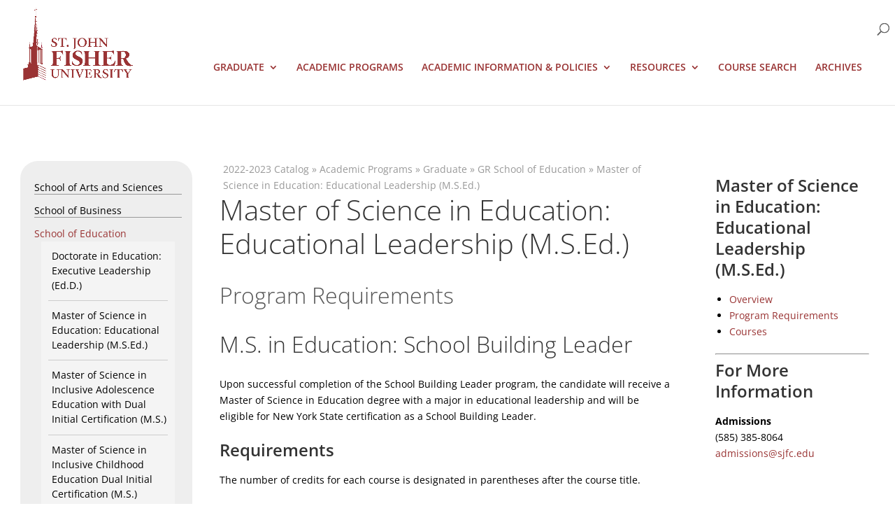

--- FILE ---
content_type: text/css
request_url: https://catalog.sjf.edu/2022-2023/wp-content/et-cache/1/38/global/et-divi-customizer-global.min.css?ver=1767278165
body_size: 880
content:
a{color:#af3a3a}@media only screen and (min-width:1350px){.et_pb_row{padding:27px 0}.et_pb_section{padding:54px 0}.single.et_pb_pagebuilder_layout.et_full_width_page .et_post_meta_wrapper{padding-top:81px}.et_pb_fullwidth_section{padding:0}}html,body{height:100%}.site-content{margin-top:70px}#page-container{position:relative;min-height:100%;height:auto!important;height:100%;padding-bottom:54px}#main_header{height:150px}div#et-main-area,div.site-content{margin-top:70px!important}#main-footer{margin-top:60px}#footer-info,#footer-info a{color:#fff}.middle-area{width:51%}.col2-middle-area,.middle-area,.right-area{background-color:#ffffff}.nav li li{line-height:1.5em}.nav li ul{border-top:3px solid #933}#top-menu li li a{padding:10px 10px;font-size:12px;line-height:1.3em;color:#933}#top-menu a,#top-menu a:visited{color:#933!important}ul#top-menu ul.sub-menu{margin:0}#et_top_search{width:25px}#mobile_menu{top:150px}div.breadcrumb{margin-top:10px;font-weight:normal!important}div.breadcrumb a{font-size:14px;color:#999}div.breadcrumb a:hover{text-decoration:none!important;font-size:14px;color:#999!important}div.breadcrumb span{font-size:14px;color:#999}div.breadcrumb p{font-size:14px;color:#999}div.breadcrumb a,div.breadcrumb span{color:#999}a{color:#933}h3 a{color:#933}a:hover{text-decoration:underline}.col2-middle-area a{font-weight:bold}.col2-middle-area .breadcrumb a{font-weight:normal}table.rounded{border-radius:0px;margin:10px 0 40px 0}td.tdemphasis{background-color:#e7e7e7}caption{display:none}h1.entry-title{font-size:2.5rem;font-weight:300;line-height:1.2em;margin-bottom:20px}h2{font-size:2rem;font-weight:300;line-height:2.5rem;margin:20px 0 15px 0}h3{font-size:1.475rem;line-height:1.3;font-weight:600}h4{font-size:1.25rem;line-height:1.1;font-weight:400}h3,h4{padding-bottom:0;margin-bottom:1rem}h5{font-size:1.05rem;line-height:1.1;font-weight:600}p{padding-bottom:1.6em}p:last-of-type{padding-bottom:1em}div.p--alt{padding:20px 0 14px 0;font-size:1.1rem;font-weight:300;line-height:2rem}.site-content ul{margin-top:0;padding-top:0}.site-content ul li{padding-bottom:.8em}.entry-content ul li{margin-left:1em;padding-bottom:.1em}.entry-content ul li ul{list-style-type:circle;padding-bottom:0;margin-top:.2em;margin-bottom:0}ol{list-style:auto!important;margin-left:20px}div.grayBorder{border:1px solid #ccc;padding:20px;margin:30px 0}